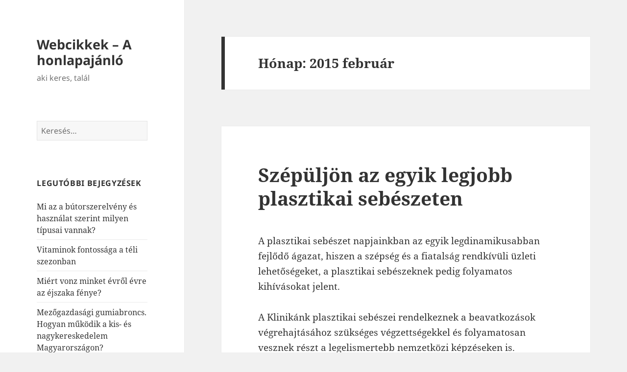

--- FILE ---
content_type: text/html; charset=UTF-8
request_url: https://www.webcikkek.hu/2015/02/
body_size: 10203
content:
<!DOCTYPE html>
<html lang="hu" class="no-js">
<head>
	<meta charset="UTF-8">
	<meta name="viewport" content="width=device-width">
	<link rel="profile" href="https://gmpg.org/xfn/11">
	<link rel="pingback" href="https://www.webcikkek.hu/xmlrpc.php">
	<!--[if lt IE 9]>
	<script src="https://www.webcikkek.hu/wp-content/themes/twentyfifteen/js/html5.js"></script>
	<![endif]-->
	<script>(function(html){html.className = html.className.replace(/\bno-js\b/,'js')})(document.documentElement);</script>
<meta name='robots' content='noindex, follow' />
	<style>img:is([sizes="auto" i], [sizes^="auto," i]) { contain-intrinsic-size: 3000px 1500px }</style>
	
	<!-- This site is optimized with the Yoast SEO plugin v26.3 - https://yoast.com/wordpress/plugins/seo/ -->
	<title>február 2015 - Webcikkek - A honlapajánló</title>
	<meta property="og:locale" content="hu_HU" />
	<meta property="og:type" content="website" />
	<meta property="og:title" content="február 2015 - Webcikkek - A honlapajánló" />
	<meta property="og:url" content="https://www.webcikkek.hu/2015/02/" />
	<meta property="og:site_name" content="Webcikkek - A honlapajánló" />
	<meta name="twitter:card" content="summary_large_image" />
	<script type="application/ld+json" class="yoast-schema-graph">{"@context":"https://schema.org","@graph":[{"@type":"CollectionPage","@id":"https://www.webcikkek.hu/2015/02/","url":"https://www.webcikkek.hu/2015/02/","name":"február 2015 - Webcikkek - A honlapajánló","isPartOf":{"@id":"https://www.webcikkek.hu/#website"},"breadcrumb":{"@id":"https://www.webcikkek.hu/2015/02/#breadcrumb"},"inLanguage":"hu"},{"@type":"BreadcrumbList","@id":"https://www.webcikkek.hu/2015/02/#breadcrumb","itemListElement":[{"@type":"ListItem","position":1,"name":"Home","item":"https://www.webcikkek.hu/"},{"@type":"ListItem","position":2,"name":"Archives for február 2015"}]},{"@type":"WebSite","@id":"https://www.webcikkek.hu/#website","url":"https://www.webcikkek.hu/","name":"Webcikkek - A honlapajánló","description":"aki keres, talál","potentialAction":[{"@type":"SearchAction","target":{"@type":"EntryPoint","urlTemplate":"https://www.webcikkek.hu/?s={search_term_string}"},"query-input":{"@type":"PropertyValueSpecification","valueRequired":true,"valueName":"search_term_string"}}],"inLanguage":"hu"}]}</script>
	<!-- / Yoast SEO plugin. -->


<link rel="alternate" type="application/rss+xml" title="Webcikkek - A honlapajánló &raquo; hírcsatorna" href="https://www.webcikkek.hu/feed/" />
<script>
window._wpemojiSettings = {"baseUrl":"https:\/\/s.w.org\/images\/core\/emoji\/16.0.1\/72x72\/","ext":".png","svgUrl":"https:\/\/s.w.org\/images\/core\/emoji\/16.0.1\/svg\/","svgExt":".svg","source":{"concatemoji":"\/\/www.webcikkek.hu\/wp-includes\/js\/wp-emoji-release.min.js?ver=6.8.3"}};
/*! This file is auto-generated */
!function(s,n){var o,i,e;function c(e){try{var t={supportTests:e,timestamp:(new Date).valueOf()};sessionStorage.setItem(o,JSON.stringify(t))}catch(e){}}function p(e,t,n){e.clearRect(0,0,e.canvas.width,e.canvas.height),e.fillText(t,0,0);var t=new Uint32Array(e.getImageData(0,0,e.canvas.width,e.canvas.height).data),a=(e.clearRect(0,0,e.canvas.width,e.canvas.height),e.fillText(n,0,0),new Uint32Array(e.getImageData(0,0,e.canvas.width,e.canvas.height).data));return t.every(function(e,t){return e===a[t]})}function u(e,t){e.clearRect(0,0,e.canvas.width,e.canvas.height),e.fillText(t,0,0);for(var n=e.getImageData(16,16,1,1),a=0;a<n.data.length;a++)if(0!==n.data[a])return!1;return!0}function f(e,t,n,a){switch(t){case"flag":return n(e,"\ud83c\udff3\ufe0f\u200d\u26a7\ufe0f","\ud83c\udff3\ufe0f\u200b\u26a7\ufe0f")?!1:!n(e,"\ud83c\udde8\ud83c\uddf6","\ud83c\udde8\u200b\ud83c\uddf6")&&!n(e,"\ud83c\udff4\udb40\udc67\udb40\udc62\udb40\udc65\udb40\udc6e\udb40\udc67\udb40\udc7f","\ud83c\udff4\u200b\udb40\udc67\u200b\udb40\udc62\u200b\udb40\udc65\u200b\udb40\udc6e\u200b\udb40\udc67\u200b\udb40\udc7f");case"emoji":return!a(e,"\ud83e\udedf")}return!1}function g(e,t,n,a){var r="undefined"!=typeof WorkerGlobalScope&&self instanceof WorkerGlobalScope?new OffscreenCanvas(300,150):s.createElement("canvas"),o=r.getContext("2d",{willReadFrequently:!0}),i=(o.textBaseline="top",o.font="600 32px Arial",{});return e.forEach(function(e){i[e]=t(o,e,n,a)}),i}function t(e){var t=s.createElement("script");t.src=e,t.defer=!0,s.head.appendChild(t)}"undefined"!=typeof Promise&&(o="wpEmojiSettingsSupports",i=["flag","emoji"],n.supports={everything:!0,everythingExceptFlag:!0},e=new Promise(function(e){s.addEventListener("DOMContentLoaded",e,{once:!0})}),new Promise(function(t){var n=function(){try{var e=JSON.parse(sessionStorage.getItem(o));if("object"==typeof e&&"number"==typeof e.timestamp&&(new Date).valueOf()<e.timestamp+604800&&"object"==typeof e.supportTests)return e.supportTests}catch(e){}return null}();if(!n){if("undefined"!=typeof Worker&&"undefined"!=typeof OffscreenCanvas&&"undefined"!=typeof URL&&URL.createObjectURL&&"undefined"!=typeof Blob)try{var e="postMessage("+g.toString()+"("+[JSON.stringify(i),f.toString(),p.toString(),u.toString()].join(",")+"));",a=new Blob([e],{type:"text/javascript"}),r=new Worker(URL.createObjectURL(a),{name:"wpTestEmojiSupports"});return void(r.onmessage=function(e){c(n=e.data),r.terminate(),t(n)})}catch(e){}c(n=g(i,f,p,u))}t(n)}).then(function(e){for(var t in e)n.supports[t]=e[t],n.supports.everything=n.supports.everything&&n.supports[t],"flag"!==t&&(n.supports.everythingExceptFlag=n.supports.everythingExceptFlag&&n.supports[t]);n.supports.everythingExceptFlag=n.supports.everythingExceptFlag&&!n.supports.flag,n.DOMReady=!1,n.readyCallback=function(){n.DOMReady=!0}}).then(function(){return e}).then(function(){var e;n.supports.everything||(n.readyCallback(),(e=n.source||{}).concatemoji?t(e.concatemoji):e.wpemoji&&e.twemoji&&(t(e.twemoji),t(e.wpemoji)))}))}((window,document),window._wpemojiSettings);
</script>
<style id='wp-emoji-styles-inline-css'>

	img.wp-smiley, img.emoji {
		display: inline !important;
		border: none !important;
		box-shadow: none !important;
		height: 1em !important;
		width: 1em !important;
		margin: 0 0.07em !important;
		vertical-align: -0.1em !important;
		background: none !important;
		padding: 0 !important;
	}
</style>
<link rel='stylesheet' id='wp-block-library-css' href='//www.webcikkek.hu/wp-includes/css/dist/block-library/style.min.css?ver=6.8.3' media='all' />
<style id='wp-block-library-theme-inline-css'>
.wp-block-audio :where(figcaption){color:#555;font-size:13px;text-align:center}.is-dark-theme .wp-block-audio :where(figcaption){color:#ffffffa6}.wp-block-audio{margin:0 0 1em}.wp-block-code{border:1px solid #ccc;border-radius:4px;font-family:Menlo,Consolas,monaco,monospace;padding:.8em 1em}.wp-block-embed :where(figcaption){color:#555;font-size:13px;text-align:center}.is-dark-theme .wp-block-embed :where(figcaption){color:#ffffffa6}.wp-block-embed{margin:0 0 1em}.blocks-gallery-caption{color:#555;font-size:13px;text-align:center}.is-dark-theme .blocks-gallery-caption{color:#ffffffa6}:root :where(.wp-block-image figcaption){color:#555;font-size:13px;text-align:center}.is-dark-theme :root :where(.wp-block-image figcaption){color:#ffffffa6}.wp-block-image{margin:0 0 1em}.wp-block-pullquote{border-bottom:4px solid;border-top:4px solid;color:currentColor;margin-bottom:1.75em}.wp-block-pullquote cite,.wp-block-pullquote footer,.wp-block-pullquote__citation{color:currentColor;font-size:.8125em;font-style:normal;text-transform:uppercase}.wp-block-quote{border-left:.25em solid;margin:0 0 1.75em;padding-left:1em}.wp-block-quote cite,.wp-block-quote footer{color:currentColor;font-size:.8125em;font-style:normal;position:relative}.wp-block-quote:where(.has-text-align-right){border-left:none;border-right:.25em solid;padding-left:0;padding-right:1em}.wp-block-quote:where(.has-text-align-center){border:none;padding-left:0}.wp-block-quote.is-large,.wp-block-quote.is-style-large,.wp-block-quote:where(.is-style-plain){border:none}.wp-block-search .wp-block-search__label{font-weight:700}.wp-block-search__button{border:1px solid #ccc;padding:.375em .625em}:where(.wp-block-group.has-background){padding:1.25em 2.375em}.wp-block-separator.has-css-opacity{opacity:.4}.wp-block-separator{border:none;border-bottom:2px solid;margin-left:auto;margin-right:auto}.wp-block-separator.has-alpha-channel-opacity{opacity:1}.wp-block-separator:not(.is-style-wide):not(.is-style-dots){width:100px}.wp-block-separator.has-background:not(.is-style-dots){border-bottom:none;height:1px}.wp-block-separator.has-background:not(.is-style-wide):not(.is-style-dots){height:2px}.wp-block-table{margin:0 0 1em}.wp-block-table td,.wp-block-table th{word-break:normal}.wp-block-table :where(figcaption){color:#555;font-size:13px;text-align:center}.is-dark-theme .wp-block-table :where(figcaption){color:#ffffffa6}.wp-block-video :where(figcaption){color:#555;font-size:13px;text-align:center}.is-dark-theme .wp-block-video :where(figcaption){color:#ffffffa6}.wp-block-video{margin:0 0 1em}:root :where(.wp-block-template-part.has-background){margin-bottom:0;margin-top:0;padding:1.25em 2.375em}
</style>
<style id='classic-theme-styles-inline-css'>
/*! This file is auto-generated */
.wp-block-button__link{color:#fff;background-color:#32373c;border-radius:9999px;box-shadow:none;text-decoration:none;padding:calc(.667em + 2px) calc(1.333em + 2px);font-size:1.125em}.wp-block-file__button{background:#32373c;color:#fff;text-decoration:none}
</style>
<style id='global-styles-inline-css'>
:root{--wp--preset--aspect-ratio--square: 1;--wp--preset--aspect-ratio--4-3: 4/3;--wp--preset--aspect-ratio--3-4: 3/4;--wp--preset--aspect-ratio--3-2: 3/2;--wp--preset--aspect-ratio--2-3: 2/3;--wp--preset--aspect-ratio--16-9: 16/9;--wp--preset--aspect-ratio--9-16: 9/16;--wp--preset--color--black: #000000;--wp--preset--color--cyan-bluish-gray: #abb8c3;--wp--preset--color--white: #fff;--wp--preset--color--pale-pink: #f78da7;--wp--preset--color--vivid-red: #cf2e2e;--wp--preset--color--luminous-vivid-orange: #ff6900;--wp--preset--color--luminous-vivid-amber: #fcb900;--wp--preset--color--light-green-cyan: #7bdcb5;--wp--preset--color--vivid-green-cyan: #00d084;--wp--preset--color--pale-cyan-blue: #8ed1fc;--wp--preset--color--vivid-cyan-blue: #0693e3;--wp--preset--color--vivid-purple: #9b51e0;--wp--preset--color--dark-gray: #111;--wp--preset--color--light-gray: #f1f1f1;--wp--preset--color--yellow: #f4ca16;--wp--preset--color--dark-brown: #352712;--wp--preset--color--medium-pink: #e53b51;--wp--preset--color--light-pink: #ffe5d1;--wp--preset--color--dark-purple: #2e2256;--wp--preset--color--purple: #674970;--wp--preset--color--blue-gray: #22313f;--wp--preset--color--bright-blue: #55c3dc;--wp--preset--color--light-blue: #e9f2f9;--wp--preset--gradient--vivid-cyan-blue-to-vivid-purple: linear-gradient(135deg,rgba(6,147,227,1) 0%,rgb(155,81,224) 100%);--wp--preset--gradient--light-green-cyan-to-vivid-green-cyan: linear-gradient(135deg,rgb(122,220,180) 0%,rgb(0,208,130) 100%);--wp--preset--gradient--luminous-vivid-amber-to-luminous-vivid-orange: linear-gradient(135deg,rgba(252,185,0,1) 0%,rgba(255,105,0,1) 100%);--wp--preset--gradient--luminous-vivid-orange-to-vivid-red: linear-gradient(135deg,rgba(255,105,0,1) 0%,rgb(207,46,46) 100%);--wp--preset--gradient--very-light-gray-to-cyan-bluish-gray: linear-gradient(135deg,rgb(238,238,238) 0%,rgb(169,184,195) 100%);--wp--preset--gradient--cool-to-warm-spectrum: linear-gradient(135deg,rgb(74,234,220) 0%,rgb(151,120,209) 20%,rgb(207,42,186) 40%,rgb(238,44,130) 60%,rgb(251,105,98) 80%,rgb(254,248,76) 100%);--wp--preset--gradient--blush-light-purple: linear-gradient(135deg,rgb(255,206,236) 0%,rgb(152,150,240) 100%);--wp--preset--gradient--blush-bordeaux: linear-gradient(135deg,rgb(254,205,165) 0%,rgb(254,45,45) 50%,rgb(107,0,62) 100%);--wp--preset--gradient--luminous-dusk: linear-gradient(135deg,rgb(255,203,112) 0%,rgb(199,81,192) 50%,rgb(65,88,208) 100%);--wp--preset--gradient--pale-ocean: linear-gradient(135deg,rgb(255,245,203) 0%,rgb(182,227,212) 50%,rgb(51,167,181) 100%);--wp--preset--gradient--electric-grass: linear-gradient(135deg,rgb(202,248,128) 0%,rgb(113,206,126) 100%);--wp--preset--gradient--midnight: linear-gradient(135deg,rgb(2,3,129) 0%,rgb(40,116,252) 100%);--wp--preset--gradient--dark-gray-gradient-gradient: linear-gradient(90deg, rgba(17,17,17,1) 0%, rgba(42,42,42,1) 100%);--wp--preset--gradient--light-gray-gradient: linear-gradient(90deg, rgba(241,241,241,1) 0%, rgba(215,215,215,1) 100%);--wp--preset--gradient--white-gradient: linear-gradient(90deg, rgba(255,255,255,1) 0%, rgba(230,230,230,1) 100%);--wp--preset--gradient--yellow-gradient: linear-gradient(90deg, rgba(244,202,22,1) 0%, rgba(205,168,10,1) 100%);--wp--preset--gradient--dark-brown-gradient: linear-gradient(90deg, rgba(53,39,18,1) 0%, rgba(91,67,31,1) 100%);--wp--preset--gradient--medium-pink-gradient: linear-gradient(90deg, rgba(229,59,81,1) 0%, rgba(209,28,51,1) 100%);--wp--preset--gradient--light-pink-gradient: linear-gradient(90deg, rgba(255,229,209,1) 0%, rgba(255,200,158,1) 100%);--wp--preset--gradient--dark-purple-gradient: linear-gradient(90deg, rgba(46,34,86,1) 0%, rgba(66,48,123,1) 100%);--wp--preset--gradient--purple-gradient: linear-gradient(90deg, rgba(103,73,112,1) 0%, rgba(131,93,143,1) 100%);--wp--preset--gradient--blue-gray-gradient: linear-gradient(90deg, rgba(34,49,63,1) 0%, rgba(52,75,96,1) 100%);--wp--preset--gradient--bright-blue-gradient: linear-gradient(90deg, rgba(85,195,220,1) 0%, rgba(43,180,211,1) 100%);--wp--preset--gradient--light-blue-gradient: linear-gradient(90deg, rgba(233,242,249,1) 0%, rgba(193,218,238,1) 100%);--wp--preset--font-size--small: 13px;--wp--preset--font-size--medium: 20px;--wp--preset--font-size--large: 36px;--wp--preset--font-size--x-large: 42px;--wp--preset--spacing--20: 0.44rem;--wp--preset--spacing--30: 0.67rem;--wp--preset--spacing--40: 1rem;--wp--preset--spacing--50: 1.5rem;--wp--preset--spacing--60: 2.25rem;--wp--preset--spacing--70: 3.38rem;--wp--preset--spacing--80: 5.06rem;--wp--preset--shadow--natural: 6px 6px 9px rgba(0, 0, 0, 0.2);--wp--preset--shadow--deep: 12px 12px 50px rgba(0, 0, 0, 0.4);--wp--preset--shadow--sharp: 6px 6px 0px rgba(0, 0, 0, 0.2);--wp--preset--shadow--outlined: 6px 6px 0px -3px rgba(255, 255, 255, 1), 6px 6px rgba(0, 0, 0, 1);--wp--preset--shadow--crisp: 6px 6px 0px rgba(0, 0, 0, 1);}:where(.is-layout-flex){gap: 0.5em;}:where(.is-layout-grid){gap: 0.5em;}body .is-layout-flex{display: flex;}.is-layout-flex{flex-wrap: wrap;align-items: center;}.is-layout-flex > :is(*, div){margin: 0;}body .is-layout-grid{display: grid;}.is-layout-grid > :is(*, div){margin: 0;}:where(.wp-block-columns.is-layout-flex){gap: 2em;}:where(.wp-block-columns.is-layout-grid){gap: 2em;}:where(.wp-block-post-template.is-layout-flex){gap: 1.25em;}:where(.wp-block-post-template.is-layout-grid){gap: 1.25em;}.has-black-color{color: var(--wp--preset--color--black) !important;}.has-cyan-bluish-gray-color{color: var(--wp--preset--color--cyan-bluish-gray) !important;}.has-white-color{color: var(--wp--preset--color--white) !important;}.has-pale-pink-color{color: var(--wp--preset--color--pale-pink) !important;}.has-vivid-red-color{color: var(--wp--preset--color--vivid-red) !important;}.has-luminous-vivid-orange-color{color: var(--wp--preset--color--luminous-vivid-orange) !important;}.has-luminous-vivid-amber-color{color: var(--wp--preset--color--luminous-vivid-amber) !important;}.has-light-green-cyan-color{color: var(--wp--preset--color--light-green-cyan) !important;}.has-vivid-green-cyan-color{color: var(--wp--preset--color--vivid-green-cyan) !important;}.has-pale-cyan-blue-color{color: var(--wp--preset--color--pale-cyan-blue) !important;}.has-vivid-cyan-blue-color{color: var(--wp--preset--color--vivid-cyan-blue) !important;}.has-vivid-purple-color{color: var(--wp--preset--color--vivid-purple) !important;}.has-black-background-color{background-color: var(--wp--preset--color--black) !important;}.has-cyan-bluish-gray-background-color{background-color: var(--wp--preset--color--cyan-bluish-gray) !important;}.has-white-background-color{background-color: var(--wp--preset--color--white) !important;}.has-pale-pink-background-color{background-color: var(--wp--preset--color--pale-pink) !important;}.has-vivid-red-background-color{background-color: var(--wp--preset--color--vivid-red) !important;}.has-luminous-vivid-orange-background-color{background-color: var(--wp--preset--color--luminous-vivid-orange) !important;}.has-luminous-vivid-amber-background-color{background-color: var(--wp--preset--color--luminous-vivid-amber) !important;}.has-light-green-cyan-background-color{background-color: var(--wp--preset--color--light-green-cyan) !important;}.has-vivid-green-cyan-background-color{background-color: var(--wp--preset--color--vivid-green-cyan) !important;}.has-pale-cyan-blue-background-color{background-color: var(--wp--preset--color--pale-cyan-blue) !important;}.has-vivid-cyan-blue-background-color{background-color: var(--wp--preset--color--vivid-cyan-blue) !important;}.has-vivid-purple-background-color{background-color: var(--wp--preset--color--vivid-purple) !important;}.has-black-border-color{border-color: var(--wp--preset--color--black) !important;}.has-cyan-bluish-gray-border-color{border-color: var(--wp--preset--color--cyan-bluish-gray) !important;}.has-white-border-color{border-color: var(--wp--preset--color--white) !important;}.has-pale-pink-border-color{border-color: var(--wp--preset--color--pale-pink) !important;}.has-vivid-red-border-color{border-color: var(--wp--preset--color--vivid-red) !important;}.has-luminous-vivid-orange-border-color{border-color: var(--wp--preset--color--luminous-vivid-orange) !important;}.has-luminous-vivid-amber-border-color{border-color: var(--wp--preset--color--luminous-vivid-amber) !important;}.has-light-green-cyan-border-color{border-color: var(--wp--preset--color--light-green-cyan) !important;}.has-vivid-green-cyan-border-color{border-color: var(--wp--preset--color--vivid-green-cyan) !important;}.has-pale-cyan-blue-border-color{border-color: var(--wp--preset--color--pale-cyan-blue) !important;}.has-vivid-cyan-blue-border-color{border-color: var(--wp--preset--color--vivid-cyan-blue) !important;}.has-vivid-purple-border-color{border-color: var(--wp--preset--color--vivid-purple) !important;}.has-vivid-cyan-blue-to-vivid-purple-gradient-background{background: var(--wp--preset--gradient--vivid-cyan-blue-to-vivid-purple) !important;}.has-light-green-cyan-to-vivid-green-cyan-gradient-background{background: var(--wp--preset--gradient--light-green-cyan-to-vivid-green-cyan) !important;}.has-luminous-vivid-amber-to-luminous-vivid-orange-gradient-background{background: var(--wp--preset--gradient--luminous-vivid-amber-to-luminous-vivid-orange) !important;}.has-luminous-vivid-orange-to-vivid-red-gradient-background{background: var(--wp--preset--gradient--luminous-vivid-orange-to-vivid-red) !important;}.has-very-light-gray-to-cyan-bluish-gray-gradient-background{background: var(--wp--preset--gradient--very-light-gray-to-cyan-bluish-gray) !important;}.has-cool-to-warm-spectrum-gradient-background{background: var(--wp--preset--gradient--cool-to-warm-spectrum) !important;}.has-blush-light-purple-gradient-background{background: var(--wp--preset--gradient--blush-light-purple) !important;}.has-blush-bordeaux-gradient-background{background: var(--wp--preset--gradient--blush-bordeaux) !important;}.has-luminous-dusk-gradient-background{background: var(--wp--preset--gradient--luminous-dusk) !important;}.has-pale-ocean-gradient-background{background: var(--wp--preset--gradient--pale-ocean) !important;}.has-electric-grass-gradient-background{background: var(--wp--preset--gradient--electric-grass) !important;}.has-midnight-gradient-background{background: var(--wp--preset--gradient--midnight) !important;}.has-small-font-size{font-size: var(--wp--preset--font-size--small) !important;}.has-medium-font-size{font-size: var(--wp--preset--font-size--medium) !important;}.has-large-font-size{font-size: var(--wp--preset--font-size--large) !important;}.has-x-large-font-size{font-size: var(--wp--preset--font-size--x-large) !important;}
:where(.wp-block-post-template.is-layout-flex){gap: 1.25em;}:where(.wp-block-post-template.is-layout-grid){gap: 1.25em;}
:where(.wp-block-columns.is-layout-flex){gap: 2em;}:where(.wp-block-columns.is-layout-grid){gap: 2em;}
:root :where(.wp-block-pullquote){font-size: 1.5em;line-height: 1.6;}
</style>
<link rel='stylesheet' id='parent-style-css' href='//www.webcikkek.hu/wp-content/themes/twentyfifteen/style.css?ver=6.8.3' media='all' />
<link rel='stylesheet' id='child-style-css' href='//www.webcikkek.hu/wp-content/themes/twentyfifteen-child/style.css?ver=2.0' media='all' />
<link rel='stylesheet' id='twentyfifteen-fonts-css' href='//www.webcikkek.hu/wp-content/themes/twentyfifteen/assets/fonts/noto-sans-plus-noto-serif-plus-inconsolata.css?ver=20230328' media='all' />
<link rel='stylesheet' id='genericons-css' href='//www.webcikkek.hu/wp-content/themes/twentyfifteen/genericons/genericons.css?ver=20201026' media='all' />
<link rel='stylesheet' id='twentyfifteen-style-css' href='//www.webcikkek.hu/wp-content/themes/twentyfifteen-child/style.css?ver=20250415' media='all' />
<link rel='stylesheet' id='twentyfifteen-block-style-css' href='//www.webcikkek.hu/wp-content/themes/twentyfifteen/css/blocks.css?ver=20240715' media='all' />
<script id="sgr_recaptcha_main-js-extra">
var sgr_recaptcha = {"site_key":"6Lf3yy8UAAAAAAj18B9YpSin3wvYEPSfvwdG6_vw"};
</script>
<script src="//www.webcikkek.hu/wp-content/plugins/simple-google-recaptcha/sgr.js?ver=1588925092" id="sgr_recaptcha_main-js"></script>
<script src="//www.webcikkek.hu/wp-includes/js/jquery/jquery.min.js?ver=3.7.1" id="jquery-core-js"></script>
<script src="//www.webcikkek.hu/wp-includes/js/jquery/jquery-migrate.min.js?ver=3.4.1" id="jquery-migrate-js"></script>
<script id="twentyfifteen-script-js-extra">
var screenReaderText = {"expand":"<span class=\"screen-reader-text\">almen\u00fc sz\u00e9tnyit\u00e1sa<\/span>","collapse":"<span class=\"screen-reader-text\">almen\u00fc \u00f6sszez\u00e1r\u00e1sa<\/span>"};
</script>
<script src="//www.webcikkek.hu/wp-content/themes/twentyfifteen/js/functions.js?ver=20250303" id="twentyfifteen-script-js" defer data-wp-strategy="defer"></script>
<link rel="https://api.w.org/" href="https://www.webcikkek.hu/wp-json/" /><link rel="EditURI" type="application/rsd+xml" title="RSD" href="https://www.webcikkek.hu/xmlrpc.php?rsd" />
<meta name="generator" content="WordPress 6.8.3" />
<link rel="icon" href="https://www.webcikkek.hu/wp-content/uploads/2017/07/favicon.png" sizes="32x32" />
<link rel="icon" href="https://www.webcikkek.hu/wp-content/uploads/2017/07/favicon.png" sizes="192x192" />
<link rel="apple-touch-icon" href="https://www.webcikkek.hu/wp-content/uploads/2017/07/favicon.png" />
<meta name="msapplication-TileImage" content="https://www.webcikkek.hu/wp-content/uploads/2017/07/favicon.png" />
	
	<!-- Global site tag (gtag.js) - Google Analytics -->
	<script async src="https://www.googletagmanager.com/gtag/js?id=UA-42656964-1"></script>
	<script>
		window.dataLayer = window.dataLayer || [];
		function gtag(){dataLayer.push(arguments);}
		gtag('js', new Date());

		gtag('config', 'UA-42656964-1');
	</script>

	
</head>

<body data-ocssl='1' class="archive date wp-embed-responsive wp-theme-twentyfifteen wp-child-theme-twentyfifteen-child">
<div id="page" class="hfeed site">
	<a class="skip-link screen-reader-text" href="#content">Kilépés a tartalomba</a>

	<div id="sidebar" class="sidebar">
		<header id="masthead" class="site-header" role="banner">
			<div class="site-branding">
										<p class="site-title"><a href="https://www.webcikkek.hu/" rel="home">Webcikkek &#8211; A honlapajánló</a></p>
											<p class="site-description">aki keres, talál</p>
									<button class="secondary-toggle">Menü és widgetek</button>
			</div><!-- .site-branding -->
		</header><!-- .site-header -->

			<div id="secondary" class="secondary">

		
		
					<div id="widget-area" class="widget-area" role="complementary">
				<aside id="search-2" class="widget widget_search"><form role="search" method="get" class="search-form" action="https://www.webcikkek.hu/">
				<label>
					<span class="screen-reader-text">Keresés:</span>
					<input type="search" class="search-field" placeholder="Keresés&hellip;" value="" name="s" />
				</label>
				<input type="submit" class="search-submit screen-reader-text" value="Keresés" />
			</form></aside>
		<aside id="recent-posts-2" class="widget widget_recent_entries">
		<h2 class="widget-title">Legutóbbi bejegyzések</h2><nav aria-label="Legutóbbi bejegyzések">
		<ul>
											<li>
					<a href="https://www.webcikkek.hu/butor/mi-az-a-butorszerelveny-tipusok-es-felhasznalasi-teruletek/">Mi az a bútorszerelvény és használat szerint milyen típusai vannak?</a>
									</li>
											<li>
					<a href="https://www.webcikkek.hu/egeszseg/vitaminok-fontossaga-a-teli-szezonban/">Vitaminok fontossága a téli szezonban</a>
									</li>
											<li>
					<a href="https://www.webcikkek.hu/egyeb/tuzijatek/">Miért vonz minket évről évre az éjszaka fénye?</a>
									</li>
											<li>
					<a href="https://www.webcikkek.hu/auto/mezogazdasagi-gumiabroncs/">Mezőgazdasági gumiabroncs. Hogyan működik a kis- és nagykereskedelem Magyarországon?</a>
									</li>
											<li>
					<a href="https://www.webcikkek.hu/egeszseg/c-vitaminos-arckrem/">Hogyan fejti ki a hatását a C vitaminos arckrém?</a>
									</li>
					</ul>

		</nav></aside><aside id="archives-2" class="widget widget_archive"><h2 class="widget-title">Archívum</h2><nav aria-label="Archívum">
			<ul>
					<li><a href='https://www.webcikkek.hu/2026/01/'>2026. január</a></li>
	<li><a href='https://www.webcikkek.hu/2025/12/'>2025. december</a></li>
	<li><a href='https://www.webcikkek.hu/2025/11/'>2025. november</a></li>
	<li><a href='https://www.webcikkek.hu/2025/10/'>2025. október</a></li>
	<li><a href='https://www.webcikkek.hu/2025/09/'>2025. szeptember</a></li>
	<li><a href='https://www.webcikkek.hu/2025/08/'>2025. augusztus</a></li>
	<li><a href='https://www.webcikkek.hu/2025/07/'>2025. július</a></li>
	<li><a href='https://www.webcikkek.hu/2025/06/'>2025. június</a></li>
	<li><a href='https://www.webcikkek.hu/2025/05/'>2025. május</a></li>
	<li><a href='https://www.webcikkek.hu/2025/04/'>2025. április</a></li>
	<li><a href='https://www.webcikkek.hu/2025/03/'>2025. március</a></li>
	<li><a href='https://www.webcikkek.hu/2025/02/'>2025. február</a></li>
	<li><a href='https://www.webcikkek.hu/2025/01/'>2025. január</a></li>
	<li><a href='https://www.webcikkek.hu/2024/12/'>2024. december</a></li>
	<li><a href='https://www.webcikkek.hu/2024/11/'>2024. november</a></li>
	<li><a href='https://www.webcikkek.hu/2024/10/'>2024. október</a></li>
	<li><a href='https://www.webcikkek.hu/2024/09/'>2024. szeptember</a></li>
	<li><a href='https://www.webcikkek.hu/2024/08/'>2024. augusztus</a></li>
	<li><a href='https://www.webcikkek.hu/2024/07/'>2024. július</a></li>
	<li><a href='https://www.webcikkek.hu/2024/06/'>2024. június</a></li>
	<li><a href='https://www.webcikkek.hu/2024/05/'>2024. május</a></li>
	<li><a href='https://www.webcikkek.hu/2024/04/'>2024. április</a></li>
	<li><a href='https://www.webcikkek.hu/2024/03/'>2024. március</a></li>
	<li><a href='https://www.webcikkek.hu/2024/02/'>2024. február</a></li>
	<li><a href='https://www.webcikkek.hu/2024/01/'>2024. január</a></li>
	<li><a href='https://www.webcikkek.hu/2023/12/'>2023. december</a></li>
	<li><a href='https://www.webcikkek.hu/2023/11/'>2023. november</a></li>
	<li><a href='https://www.webcikkek.hu/2023/10/'>2023. október</a></li>
	<li><a href='https://www.webcikkek.hu/2023/09/'>2023. szeptember</a></li>
	<li><a href='https://www.webcikkek.hu/2023/08/'>2023. augusztus</a></li>
	<li><a href='https://www.webcikkek.hu/2023/07/'>2023. július</a></li>
	<li><a href='https://www.webcikkek.hu/2023/06/'>2023. június</a></li>
	<li><a href='https://www.webcikkek.hu/2023/05/'>2023. május</a></li>
	<li><a href='https://www.webcikkek.hu/2023/04/'>2023. április</a></li>
	<li><a href='https://www.webcikkek.hu/2023/03/'>2023. március</a></li>
	<li><a href='https://www.webcikkek.hu/2023/02/'>2023. február</a></li>
	<li><a href='https://www.webcikkek.hu/2023/01/'>2023. január</a></li>
	<li><a href='https://www.webcikkek.hu/2022/12/'>2022. december</a></li>
	<li><a href='https://www.webcikkek.hu/2022/11/'>2022. november</a></li>
	<li><a href='https://www.webcikkek.hu/2022/10/'>2022. október</a></li>
	<li><a href='https://www.webcikkek.hu/2022/09/'>2022. szeptember</a></li>
	<li><a href='https://www.webcikkek.hu/2022/08/'>2022. augusztus</a></li>
	<li><a href='https://www.webcikkek.hu/2022/07/'>2022. július</a></li>
	<li><a href='https://www.webcikkek.hu/2022/06/'>2022. június</a></li>
	<li><a href='https://www.webcikkek.hu/2022/05/'>2022. május</a></li>
	<li><a href='https://www.webcikkek.hu/2022/04/'>2022. április</a></li>
	<li><a href='https://www.webcikkek.hu/2022/03/'>2022. március</a></li>
	<li><a href='https://www.webcikkek.hu/2022/02/'>2022. február</a></li>
	<li><a href='https://www.webcikkek.hu/2022/01/'>2022. január</a></li>
	<li><a href='https://www.webcikkek.hu/2021/12/'>2021. december</a></li>
	<li><a href='https://www.webcikkek.hu/2021/11/'>2021. november</a></li>
	<li><a href='https://www.webcikkek.hu/2021/10/'>2021. október</a></li>
	<li><a href='https://www.webcikkek.hu/2021/09/'>2021. szeptember</a></li>
	<li><a href='https://www.webcikkek.hu/2021/08/'>2021. augusztus</a></li>
	<li><a href='https://www.webcikkek.hu/2021/07/'>2021. július</a></li>
	<li><a href='https://www.webcikkek.hu/2021/06/'>2021. június</a></li>
	<li><a href='https://www.webcikkek.hu/2021/05/'>2021. május</a></li>
	<li><a href='https://www.webcikkek.hu/2021/04/'>2021. április</a></li>
	<li><a href='https://www.webcikkek.hu/2021/03/'>2021. március</a></li>
	<li><a href='https://www.webcikkek.hu/2021/02/'>2021. február</a></li>
	<li><a href='https://www.webcikkek.hu/2021/01/'>2021. január</a></li>
	<li><a href='https://www.webcikkek.hu/2020/12/'>2020. december</a></li>
	<li><a href='https://www.webcikkek.hu/2020/11/'>2020. november</a></li>
	<li><a href='https://www.webcikkek.hu/2020/10/'>2020. október</a></li>
	<li><a href='https://www.webcikkek.hu/2020/09/'>2020. szeptember</a></li>
	<li><a href='https://www.webcikkek.hu/2020/08/'>2020. augusztus</a></li>
	<li><a href='https://www.webcikkek.hu/2020/07/'>2020. július</a></li>
	<li><a href='https://www.webcikkek.hu/2020/06/'>2020. június</a></li>
	<li><a href='https://www.webcikkek.hu/2020/05/'>2020. május</a></li>
	<li><a href='https://www.webcikkek.hu/2020/04/'>2020. április</a></li>
	<li><a href='https://www.webcikkek.hu/2020/03/'>2020. március</a></li>
	<li><a href='https://www.webcikkek.hu/2020/02/'>2020. február</a></li>
	<li><a href='https://www.webcikkek.hu/2020/01/'>2020. január</a></li>
	<li><a href='https://www.webcikkek.hu/2019/12/'>2019. december</a></li>
	<li><a href='https://www.webcikkek.hu/2019/11/'>2019. november</a></li>
	<li><a href='https://www.webcikkek.hu/2019/10/'>2019. október</a></li>
	<li><a href='https://www.webcikkek.hu/2019/09/'>2019. szeptember</a></li>
	<li><a href='https://www.webcikkek.hu/2019/08/'>2019. augusztus</a></li>
	<li><a href='https://www.webcikkek.hu/2019/07/'>2019. július</a></li>
	<li><a href='https://www.webcikkek.hu/2019/06/'>2019. június</a></li>
	<li><a href='https://www.webcikkek.hu/2019/05/'>2019. május</a></li>
	<li><a href='https://www.webcikkek.hu/2019/04/'>2019. április</a></li>
	<li><a href='https://www.webcikkek.hu/2019/03/'>2019. március</a></li>
	<li><a href='https://www.webcikkek.hu/2019/02/'>2019. február</a></li>
	<li><a href='https://www.webcikkek.hu/2019/01/'>2019. január</a></li>
	<li><a href='https://www.webcikkek.hu/2018/12/'>2018. december</a></li>
	<li><a href='https://www.webcikkek.hu/2018/11/'>2018. november</a></li>
	<li><a href='https://www.webcikkek.hu/2018/10/'>2018. október</a></li>
	<li><a href='https://www.webcikkek.hu/2018/09/'>2018. szeptember</a></li>
	<li><a href='https://www.webcikkek.hu/2018/08/'>2018. augusztus</a></li>
	<li><a href='https://www.webcikkek.hu/2018/07/'>2018. július</a></li>
	<li><a href='https://www.webcikkek.hu/2018/06/'>2018. június</a></li>
	<li><a href='https://www.webcikkek.hu/2018/05/'>2018. május</a></li>
	<li><a href='https://www.webcikkek.hu/2018/04/'>2018. április</a></li>
	<li><a href='https://www.webcikkek.hu/2018/03/'>2018. március</a></li>
	<li><a href='https://www.webcikkek.hu/2018/02/'>2018. február</a></li>
	<li><a href='https://www.webcikkek.hu/2018/01/'>2018. január</a></li>
	<li><a href='https://www.webcikkek.hu/2017/12/'>2017. december</a></li>
	<li><a href='https://www.webcikkek.hu/2017/11/'>2017. november</a></li>
	<li><a href='https://www.webcikkek.hu/2017/10/'>2017. október</a></li>
	<li><a href='https://www.webcikkek.hu/2017/09/'>2017. szeptember</a></li>
	<li><a href='https://www.webcikkek.hu/2017/08/'>2017. augusztus</a></li>
	<li><a href='https://www.webcikkek.hu/2017/07/'>2017. július</a></li>
	<li><a href='https://www.webcikkek.hu/2017/06/'>2017. június</a></li>
	<li><a href='https://www.webcikkek.hu/2017/05/'>2017. május</a></li>
	<li><a href='https://www.webcikkek.hu/2017/04/'>2017. április</a></li>
	<li><a href='https://www.webcikkek.hu/2017/03/'>2017. március</a></li>
	<li><a href='https://www.webcikkek.hu/2017/02/'>2017. február</a></li>
	<li><a href='https://www.webcikkek.hu/2017/01/'>2017. január</a></li>
	<li><a href='https://www.webcikkek.hu/2016/12/'>2016. december</a></li>
	<li><a href='https://www.webcikkek.hu/2016/11/'>2016. november</a></li>
	<li><a href='https://www.webcikkek.hu/2016/10/'>2016. október</a></li>
	<li><a href='https://www.webcikkek.hu/2016/09/'>2016. szeptember</a></li>
	<li><a href='https://www.webcikkek.hu/2016/08/'>2016. augusztus</a></li>
	<li><a href='https://www.webcikkek.hu/2016/07/'>2016. július</a></li>
	<li><a href='https://www.webcikkek.hu/2016/06/'>2016. június</a></li>
	<li><a href='https://www.webcikkek.hu/2016/05/'>2016. május</a></li>
	<li><a href='https://www.webcikkek.hu/2016/04/'>2016. április</a></li>
	<li><a href='https://www.webcikkek.hu/2016/03/'>2016. március</a></li>
	<li><a href='https://www.webcikkek.hu/2016/02/'>2016. február</a></li>
	<li><a href='https://www.webcikkek.hu/2016/01/'>2016. január</a></li>
	<li><a href='https://www.webcikkek.hu/2015/12/'>2015. december</a></li>
	<li><a href='https://www.webcikkek.hu/2015/11/'>2015. november</a></li>
	<li><a href='https://www.webcikkek.hu/2015/10/'>2015. október</a></li>
	<li><a href='https://www.webcikkek.hu/2015/09/'>2015. szeptember</a></li>
	<li><a href='https://www.webcikkek.hu/2015/08/'>2015. augusztus</a></li>
	<li><a href='https://www.webcikkek.hu/2015/07/'>2015. július</a></li>
	<li><a href='https://www.webcikkek.hu/2015/06/'>2015. június</a></li>
	<li><a href='https://www.webcikkek.hu/2015/05/'>2015. május</a></li>
	<li><a href='https://www.webcikkek.hu/2015/04/'>2015. április</a></li>
	<li><a href='https://www.webcikkek.hu/2015/03/'>2015. március</a></li>
	<li><a href='https://www.webcikkek.hu/2015/02/' aria-current="page">2015. február</a></li>
	<li><a href='https://www.webcikkek.hu/2015/01/'>2015. január</a></li>
	<li><a href='https://www.webcikkek.hu/2014/12/'>2014. december</a></li>
	<li><a href='https://www.webcikkek.hu/2014/11/'>2014. november</a></li>
	<li><a href='https://www.webcikkek.hu/2014/10/'>2014. október</a></li>
	<li><a href='https://www.webcikkek.hu/2014/09/'>2014. szeptember</a></li>
	<li><a href='https://www.webcikkek.hu/2014/07/'>2014. július</a></li>
	<li><a href='https://www.webcikkek.hu/2014/01/'>2014. január</a></li>
	<li><a href='https://www.webcikkek.hu/2013/11/'>2013. november</a></li>
	<li><a href='https://www.webcikkek.hu/2013/07/'>2013. július</a></li>
	<li><a href='https://www.webcikkek.hu/2013/06/'>2013. június</a></li>
			</ul>

			</nav></aside><aside id="categories-2" class="widget widget_categories"><h2 class="widget-title">Kategóriák</h2><nav aria-label="Kategóriák">
			<ul>
					<li class="cat-item cat-item-129"><a href="https://www.webcikkek.hu/./auto/">autó</a>
</li>
	<li class="cat-item cat-item-44"><a href="https://www.webcikkek.hu/./butor/">bútor</a>
</li>
	<li class="cat-item cat-item-27"><a href="https://www.webcikkek.hu/./egeszseg/">egészség</a>
</li>
	<li class="cat-item cat-item-1"><a href="https://www.webcikkek.hu/./egyeb/">Egyéb</a>
</li>
	<li class="cat-item cat-item-77"><a href="https://www.webcikkek.hu/./gasztro/">gasztro</a>
</li>
	<li class="cat-item cat-item-47"><a href="https://www.webcikkek.hu/./oktatas/">oktatás</a>
</li>
	<li class="cat-item cat-item-113"><a href="https://www.webcikkek.hu/./szepseg/">szépség</a>
</li>
	<li class="cat-item cat-item-2"><a href="https://www.webcikkek.hu/./szolgaltatas/">szolgáltatás</a>
</li>
	<li class="cat-item cat-item-36"><a href="https://www.webcikkek.hu/./szorakozas/">szórakozás</a>
</li>
	<li class="cat-item cat-item-19"><a href="https://www.webcikkek.hu/./utazas/">utazás</a>
</li>
	<li class="cat-item cat-item-15"><a href="https://www.webcikkek.hu/./vasarlas/">vásárlás</a>
</li>
			</ul>

			</nav></aside>			</div><!-- .widget-area -->
		
	</div><!-- .secondary -->

	</div><!-- .sidebar -->

	<div id="content" class="site-content">

	<section id="primary" class="content-area">
		<main id="main" class="site-main">

		
			<header class="page-header">
				<h1 class="page-title">Hónap: <span>2015 február</span></h1>			</header><!-- .page-header -->

			
<article id="post-292" class="post-292 post type-post status-publish format-standard hentry category-egyeb">
	
	<header class="entry-header">
		<h2 class="entry-title"><a href="https://www.webcikkek.hu/egyeb/plasztikai-sebesz/" rel="bookmark">Szépüljön az egyik legjobb plasztikai sebészeten</a></h2>	</header><!-- .entry-header -->

	<div class="entry-content">
		<p>A plasztikai sebészet napjainkban az egyik legdinamikusabban fejlődő ágazat, hiszen a szépség és a fiatalság rendkívüli üzleti lehetőségeket, a plasztikai sebészeknek pedig folyamatos kihívásokat jelent.</p>
<p>A Klinikánk plasztikai sebészei rendelkeznek a beavatkozások végrehajtásához szükséges végzettségekkel és folyamatosan vesznek részt a legelismertebb nemzetközi képzéseken is. Emellett több évtizedes tapasztalatuknak köszönhetően rendkívüli elismertek a szakmai körökben és a <a href="https://www.webcikkek.hu/egeszseg/hogyan-apold-az-ajkaidat/" title="ápold ajkaidat a szépségért">szépülni vágyók között is</a>, továbbá felelősség biztosításuk is van.</p>
	</div><!-- .entry-content -->

	
	<footer class="entry-footer">
		<span class="posted-on"><span class="screen-reader-text">Közzétéve </span><a href="https://www.webcikkek.hu/egyeb/plasztikai-sebesz/" rel="bookmark"><time class="entry-date published" datetime="2015-02-23T14:41:56+00:00">2015-02-23</time><time class="updated" datetime="2018-01-12T13:45:15+00:00">2018-01-12</time></a></span><span class="byline"><span class="screen-reader-text">Szerző </span><span class="author vcard"><a class="url fn n" href="https://www.webcikkek.hu/author/seo/">Kelvin Kálmán</a></span></span><span class="cat-links"><span class="screen-reader-text">Kategória </span><a href="https://www.webcikkek.hu/./egyeb/" rel="category tag">Egyéb</a></span>			</footer><!-- .entry-footer -->

</article><!-- #post-292 -->

<article id="post-287" class="post-287 post type-post status-publish format-standard hentry category-egyeb">
	
	<header class="entry-header">
		<h2 class="entry-title"><a href="https://www.webcikkek.hu/egyeb/milyen-gyerekbutort-valasszak/" rel="bookmark">Milyen gyerekbútort válasszak?</a></h2>	</header><!-- .entry-header -->

	<div class="entry-content">
		<p>Ha azt a szót halljuk, hogy gyerekbútor, akkor számos lakberendezési tárgy juthat az eszünkbe. A gardrób, gyerekágy valamint az asztal mellett számos egyéb nélkülözhetetlen tárgy polcok, tároló edények, székek, speciális párnák is megtalálhatóak a kicsik szobájában. A gyerekbútorokat az idő előre haladtával szükséges kicserélni, mivel az újszülötteknek speciális tárgyakra, rácsos ágyra valamint pelenkázó asztalra van szüksége, addig az idősebb lurkóknak nagyobb méretű és <a title="gyerek és felnőtt bútorok" href="https://www.webcikkek.hu/egyeb/egy-korrekt-butor-webaruhaz-ami-olcso-is/">több funkciót betöltő gyerekbútorok</a> teszik kellemessé a hétköznapokat.</p>
<p>Az ideális gyerekbútor jellemzője a terhelhetőség valamint a látványosság. A kicsik játszanak, tanulnak, öltöznek, mozognak, alszanak a szobáikban és ehhez megfelelő minőségű és stílusú lakberendezési tárgyakra van szükség. Hosszú távú használhatóság és kiváló hangulat teremtése a legfontosabb. Amennyiben szeretne felnőtt, gyerek vagy <a title="gyerek és baba bútorok" href="https://bobojca.hu/" target="_blank" rel="noopener">baba termékeket</a>, kiegészítőket, bútorokat vásárolni, akkor látogasson el a Bobojca műhely webáruházába! Termékeik egyedi tervezésűek és kiváló minőségűek.</p>
	</div><!-- .entry-content -->

	
	<footer class="entry-footer">
		<span class="posted-on"><span class="screen-reader-text">Közzétéve </span><a href="https://www.webcikkek.hu/egyeb/milyen-gyerekbutort-valasszak/" rel="bookmark"><time class="entry-date published" datetime="2015-02-09T16:47:16+00:00">2015-02-09</time><time class="updated" datetime="2018-11-09T08:39:42+00:00">2018-11-09</time></a></span><span class="byline"><span class="screen-reader-text">Szerző </span><span class="author vcard"><a class="url fn n" href="https://www.webcikkek.hu/author/seo/">Kelvin Kálmán</a></span></span><span class="cat-links"><span class="screen-reader-text">Kategória </span><a href="https://www.webcikkek.hu/./egyeb/" rel="category tag">Egyéb</a></span>			</footer><!-- .entry-footer -->

</article><!-- #post-287 -->

		</main><!-- .site-main -->
	</section><!-- .content-area -->


	</div><!-- .site-content -->

	<footer id="colophon" class="site-footer" role="contentinfo">
		<div class="site-info">
									<a href="https://hu.wordpress.org/" class="imprint">
							</a>
		</div><!-- .site-info -->
	</footer><!-- .site-footer -->

</div><!-- .site -->

<script type="speculationrules">
{"prefetch":[{"source":"document","where":{"and":[{"href_matches":"\/*"},{"not":{"href_matches":["\/wp-*.php","\/wp-admin\/*","\/wp-content\/uploads\/*","\/wp-content\/*","\/wp-content\/plugins\/*","\/wp-content\/themes\/twentyfifteen-child\/*","\/wp-content\/themes\/twentyfifteen\/*","\/*\\?(.+)"]}},{"not":{"selector_matches":"a[rel~=\"nofollow\"]"}},{"not":{"selector_matches":".no-prefetch, .no-prefetch a"}}]},"eagerness":"conservative"}]}
</script>

<!-- This site is optimized with Phil Singleton's WP SEO Structured Data Plugin v2.8.1 - https://kcseopro.com/wordpress-seo-structured-data-schema-plugin/ -->

<!-- / WP SEO Structured Data Plugin. -->


</body>
</html>
